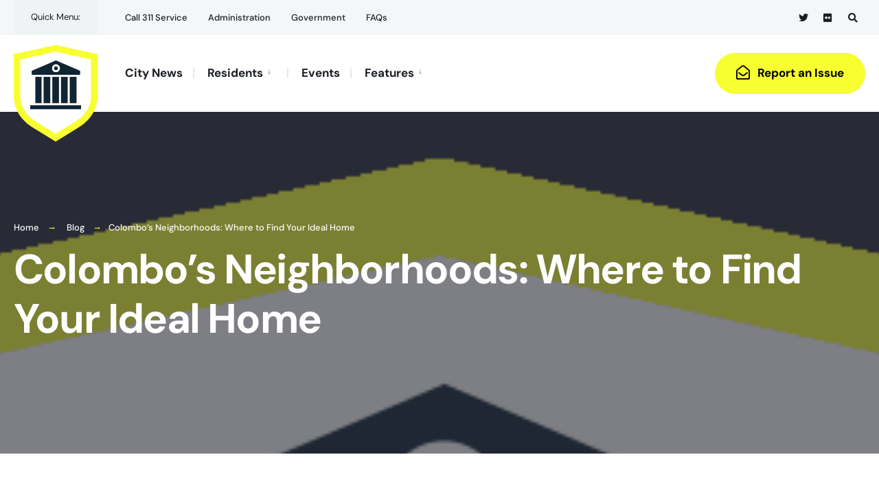

--- FILE ---
content_type: text/html; charset=UTF-8
request_url: https://fansnextdoor.com/colombos-neighborhoods-where-to-find-your-ideal-home/
body_size: 16463
content:
<!DOCTYPE html>
<html lang="en-US">
<head><meta charset="UTF-8">

<!-- Set the viewport width to device width for mobile -->
<meta name="viewport" content="width=device-width, initial-scale=1" />

<link rel="pingback" href="https://fansnextdoor.com/xmlrpc.php" />

<meta name='robots' content='index, follow, max-image-preview:large, max-snippet:-1, max-video-preview:-1' />

	<!-- This site is optimized with the Yoast SEO plugin v25.6 - https://yoast.com/wordpress/plugins/seo/ -->
	<title>Colombo&#039;s Neighborhoods: Where to Find Your Ideal Home</title>
	<meta name="description" content="Are you searching for your desire home in Colombo, Sri Lanka? Whether you remain in the marketplace for a house or an apartment or condo, for sale or for" />
	<link rel="canonical" href="https://fansnextdoor.com/colombos-neighborhoods-where-to-find-your-ideal-home/" />
	<meta property="og:locale" content="en_US" />
	<meta property="og:type" content="article" />
	<meta property="og:title" content="Colombo&#039;s Neighborhoods: Where to Find Your Ideal Home" />
	<meta property="og:description" content="Are you searching for your desire home in Colombo, Sri Lanka? Whether you remain in the marketplace for a house or an apartment or condo, for sale or for" />
	<meta property="og:url" content="https://fansnextdoor.com/colombos-neighborhoods-where-to-find-your-ideal-home/" />
	<meta property="og:site_name" content="FansNextDoor" />
	<meta property="article:published_time" content="2023-10-21T20:47:37+00:00" />
	<meta property="og:image" content="https://fansnextdoor.com/wp-content/uploads/2022/04/pexels-daria-shevtsova-1070945.jpg" />
	<meta property="og:image:width" content="1920" />
	<meta property="og:image:height" content="1277" />
	<meta property="og:image:type" content="image/jpeg" />
	<meta name="author" content="fansnextdoor" />
	<meta name="twitter:card" content="summary_large_image" />
	<meta name="twitter:creator" content="@fansnextdoor" />
	<meta name="twitter:site" content="@fansnextdoor" />
	<meta name="twitter:label1" content="Written by" />
	<meta name="twitter:data1" content="fansnextdoor" />
	<meta name="twitter:label2" content="Est. reading time" />
	<meta name="twitter:data2" content="3 minutes" />
	<script type="application/ld+json" class="yoast-schema-graph">{"@context":"https://schema.org","@graph":[{"@type":["Article","BlogPosting"],"@id":"https://fansnextdoor.com/colombos-neighborhoods-where-to-find-your-ideal-home/#article","isPartOf":{"@id":"https://fansnextdoor.com/colombos-neighborhoods-where-to-find-your-ideal-home/"},"author":{"name":"fansnextdoor","@id":"https://fansnextdoor.com/#/schema/person/69f2ae7e1a961a8596532e916a889599"},"headline":"Colombo&#8217;s Neighborhoods: Where to Find Your Ideal Home","datePublished":"2023-10-21T20:47:37+00:00","mainEntityOfPage":{"@id":"https://fansnextdoor.com/colombos-neighborhoods-where-to-find-your-ideal-home/"},"wordCount":641,"commentCount":0,"publisher":{"@id":"https://fansnextdoor.com/#organization"},"articleSection":["Blog"],"inLanguage":"en-US","potentialAction":[{"@type":"CommentAction","name":"Comment","target":["https://fansnextdoor.com/colombos-neighborhoods-where-to-find-your-ideal-home/#respond"]}]},{"@type":"WebPage","@id":"https://fansnextdoor.com/colombos-neighborhoods-where-to-find-your-ideal-home/","url":"https://fansnextdoor.com/colombos-neighborhoods-where-to-find-your-ideal-home/","name":"Colombo's Neighborhoods: Where to Find Your Ideal Home","isPartOf":{"@id":"https://fansnextdoor.com/#website"},"datePublished":"2023-10-21T20:47:37+00:00","description":"Are you searching for your desire home in Colombo, Sri Lanka? Whether you remain in the marketplace for a house or an apartment or condo, for sale or for","breadcrumb":{"@id":"https://fansnextdoor.com/colombos-neighborhoods-where-to-find-your-ideal-home/#breadcrumb"},"inLanguage":"en-US","potentialAction":[{"@type":"ReadAction","target":["https://fansnextdoor.com/colombos-neighborhoods-where-to-find-your-ideal-home/"]}]},{"@type":"BreadcrumbList","@id":"https://fansnextdoor.com/colombos-neighborhoods-where-to-find-your-ideal-home/#breadcrumb","itemListElement":[{"@type":"ListItem","position":1,"name":"Home","item":"https://fansnextdoor.com/"},{"@type":"ListItem","position":2,"name":"News","item":"https://fansnextdoor.com/news/"},{"@type":"ListItem","position":3,"name":"Colombo&#8217;s Neighborhoods: Where to Find Your Ideal Home"}]},{"@type":"WebSite","@id":"https://fansnextdoor.com/#website","url":"https://fansnextdoor.com/","name":"FansNextDoor","description":"","publisher":{"@id":"https://fansnextdoor.com/#organization"},"potentialAction":[{"@type":"SearchAction","target":{"@type":"EntryPoint","urlTemplate":"https://fansnextdoor.com/?s={search_term_string}"},"query-input":{"@type":"PropertyValueSpecification","valueRequired":true,"valueName":"search_term_string"}}],"inLanguage":"en-US"},{"@type":"Organization","@id":"https://fansnextdoor.com/#organization","name":"FansNextDoor","url":"https://fansnextdoor.com/","logo":{"@type":"ImageObject","inLanguage":"en-US","@id":"https://fansnextdoor.com/#/schema/logo/image/","url":"https://fansnextdoor.com/wp-content/uploads/2023/09/fansnextdoor-logo.png","contentUrl":"https://fansnextdoor.com/wp-content/uploads/2023/09/fansnextdoor-logo.png","width":238,"height":42,"caption":"FansNextDoor"},"image":{"@id":"https://fansnextdoor.com/#/schema/logo/image/"},"sameAs":["https://x.com/fansnextdoor"]},{"@type":"Person","@id":"https://fansnextdoor.com/#/schema/person/69f2ae7e1a961a8596532e916a889599","name":"fansnextdoor","image":{"@type":"ImageObject","inLanguage":"en-US","@id":"https://fansnextdoor.com/#/schema/person/image/","url":"https://secure.gravatar.com/avatar/896d20b789d5a65c2f7e681cade585a2?s=96&d=mm&r=g","contentUrl":"https://secure.gravatar.com/avatar/896d20b789d5a65c2f7e681cade585a2?s=96&d=mm&r=g","caption":"fansnextdoor"}}]}</script>
	<!-- / Yoast SEO plugin. -->


<link rel='dns-prefetch' href='//fonts.googleapis.com' />


<link rel='stylesheet' id='wp-block-library-css' href='https://fansnextdoor.com/wp-includes/css/dist/block-library/style.min.css?ver=6.6.4' type='text/css' media='all' />
<style id='classic-theme-styles-inline-css' type='text/css'>
/*! This file is auto-generated */
.wp-block-button__link{color:#fff;background-color:#32373c;border-radius:9999px;box-shadow:none;text-decoration:none;padding:calc(.667em + 2px) calc(1.333em + 2px);font-size:1.125em}.wp-block-file__button{background:#32373c;color:#fff;text-decoration:none}
</style>
<style id='global-styles-inline-css' type='text/css'>
:root{--wp--preset--aspect-ratio--square: 1;--wp--preset--aspect-ratio--4-3: 4/3;--wp--preset--aspect-ratio--3-4: 3/4;--wp--preset--aspect-ratio--3-2: 3/2;--wp--preset--aspect-ratio--2-3: 2/3;--wp--preset--aspect-ratio--16-9: 16/9;--wp--preset--aspect-ratio--9-16: 9/16;--wp--preset--color--black: #000000;--wp--preset--color--cyan-bluish-gray: #abb8c3;--wp--preset--color--white: #ffffff;--wp--preset--color--pale-pink: #f78da7;--wp--preset--color--vivid-red: #cf2e2e;--wp--preset--color--luminous-vivid-orange: #ff6900;--wp--preset--color--luminous-vivid-amber: #fcb900;--wp--preset--color--light-green-cyan: #7bdcb5;--wp--preset--color--vivid-green-cyan: #00d084;--wp--preset--color--pale-cyan-blue: #8ed1fc;--wp--preset--color--vivid-cyan-blue: #0693e3;--wp--preset--color--vivid-purple: #9b51e0;--wp--preset--gradient--vivid-cyan-blue-to-vivid-purple: linear-gradient(135deg,rgba(6,147,227,1) 0%,rgb(155,81,224) 100%);--wp--preset--gradient--light-green-cyan-to-vivid-green-cyan: linear-gradient(135deg,rgb(122,220,180) 0%,rgb(0,208,130) 100%);--wp--preset--gradient--luminous-vivid-amber-to-luminous-vivid-orange: linear-gradient(135deg,rgba(252,185,0,1) 0%,rgba(255,105,0,1) 100%);--wp--preset--gradient--luminous-vivid-orange-to-vivid-red: linear-gradient(135deg,rgba(255,105,0,1) 0%,rgb(207,46,46) 100%);--wp--preset--gradient--very-light-gray-to-cyan-bluish-gray: linear-gradient(135deg,rgb(238,238,238) 0%,rgb(169,184,195) 100%);--wp--preset--gradient--cool-to-warm-spectrum: linear-gradient(135deg,rgb(74,234,220) 0%,rgb(151,120,209) 20%,rgb(207,42,186) 40%,rgb(238,44,130) 60%,rgb(251,105,98) 80%,rgb(254,248,76) 100%);--wp--preset--gradient--blush-light-purple: linear-gradient(135deg,rgb(255,206,236) 0%,rgb(152,150,240) 100%);--wp--preset--gradient--blush-bordeaux: linear-gradient(135deg,rgb(254,205,165) 0%,rgb(254,45,45) 50%,rgb(107,0,62) 100%);--wp--preset--gradient--luminous-dusk: linear-gradient(135deg,rgb(255,203,112) 0%,rgb(199,81,192) 50%,rgb(65,88,208) 100%);--wp--preset--gradient--pale-ocean: linear-gradient(135deg,rgb(255,245,203) 0%,rgb(182,227,212) 50%,rgb(51,167,181) 100%);--wp--preset--gradient--electric-grass: linear-gradient(135deg,rgb(202,248,128) 0%,rgb(113,206,126) 100%);--wp--preset--gradient--midnight: linear-gradient(135deg,rgb(2,3,129) 0%,rgb(40,116,252) 100%);--wp--preset--font-size--small: 13px;--wp--preset--font-size--medium: 20px;--wp--preset--font-size--large: 36px;--wp--preset--font-size--x-large: 42px;--wp--preset--spacing--20: 0.44rem;--wp--preset--spacing--30: 0.67rem;--wp--preset--spacing--40: 1rem;--wp--preset--spacing--50: 1.5rem;--wp--preset--spacing--60: 2.25rem;--wp--preset--spacing--70: 3.38rem;--wp--preset--spacing--80: 5.06rem;--wp--preset--shadow--natural: 6px 6px 9px rgba(0, 0, 0, 0.2);--wp--preset--shadow--deep: 12px 12px 50px rgba(0, 0, 0, 0.4);--wp--preset--shadow--sharp: 6px 6px 0px rgba(0, 0, 0, 0.2);--wp--preset--shadow--outlined: 6px 6px 0px -3px rgba(255, 255, 255, 1), 6px 6px rgba(0, 0, 0, 1);--wp--preset--shadow--crisp: 6px 6px 0px rgba(0, 0, 0, 1);}:where(.is-layout-flex){gap: 0.5em;}:where(.is-layout-grid){gap: 0.5em;}body .is-layout-flex{display: flex;}.is-layout-flex{flex-wrap: wrap;align-items: center;}.is-layout-flex > :is(*, div){margin: 0;}body .is-layout-grid{display: grid;}.is-layout-grid > :is(*, div){margin: 0;}:where(.wp-block-columns.is-layout-flex){gap: 2em;}:where(.wp-block-columns.is-layout-grid){gap: 2em;}:where(.wp-block-post-template.is-layout-flex){gap: 1.25em;}:where(.wp-block-post-template.is-layout-grid){gap: 1.25em;}.has-black-color{color: var(--wp--preset--color--black) !important;}.has-cyan-bluish-gray-color{color: var(--wp--preset--color--cyan-bluish-gray) !important;}.has-white-color{color: var(--wp--preset--color--white) !important;}.has-pale-pink-color{color: var(--wp--preset--color--pale-pink) !important;}.has-vivid-red-color{color: var(--wp--preset--color--vivid-red) !important;}.has-luminous-vivid-orange-color{color: var(--wp--preset--color--luminous-vivid-orange) !important;}.has-luminous-vivid-amber-color{color: var(--wp--preset--color--luminous-vivid-amber) !important;}.has-light-green-cyan-color{color: var(--wp--preset--color--light-green-cyan) !important;}.has-vivid-green-cyan-color{color: var(--wp--preset--color--vivid-green-cyan) !important;}.has-pale-cyan-blue-color{color: var(--wp--preset--color--pale-cyan-blue) !important;}.has-vivid-cyan-blue-color{color: var(--wp--preset--color--vivid-cyan-blue) !important;}.has-vivid-purple-color{color: var(--wp--preset--color--vivid-purple) !important;}.has-black-background-color{background-color: var(--wp--preset--color--black) !important;}.has-cyan-bluish-gray-background-color{background-color: var(--wp--preset--color--cyan-bluish-gray) !important;}.has-white-background-color{background-color: var(--wp--preset--color--white) !important;}.has-pale-pink-background-color{background-color: var(--wp--preset--color--pale-pink) !important;}.has-vivid-red-background-color{background-color: var(--wp--preset--color--vivid-red) !important;}.has-luminous-vivid-orange-background-color{background-color: var(--wp--preset--color--luminous-vivid-orange) !important;}.has-luminous-vivid-amber-background-color{background-color: var(--wp--preset--color--luminous-vivid-amber) !important;}.has-light-green-cyan-background-color{background-color: var(--wp--preset--color--light-green-cyan) !important;}.has-vivid-green-cyan-background-color{background-color: var(--wp--preset--color--vivid-green-cyan) !important;}.has-pale-cyan-blue-background-color{background-color: var(--wp--preset--color--pale-cyan-blue) !important;}.has-vivid-cyan-blue-background-color{background-color: var(--wp--preset--color--vivid-cyan-blue) !important;}.has-vivid-purple-background-color{background-color: var(--wp--preset--color--vivid-purple) !important;}.has-black-border-color{border-color: var(--wp--preset--color--black) !important;}.has-cyan-bluish-gray-border-color{border-color: var(--wp--preset--color--cyan-bluish-gray) !important;}.has-white-border-color{border-color: var(--wp--preset--color--white) !important;}.has-pale-pink-border-color{border-color: var(--wp--preset--color--pale-pink) !important;}.has-vivid-red-border-color{border-color: var(--wp--preset--color--vivid-red) !important;}.has-luminous-vivid-orange-border-color{border-color: var(--wp--preset--color--luminous-vivid-orange) !important;}.has-luminous-vivid-amber-border-color{border-color: var(--wp--preset--color--luminous-vivid-amber) !important;}.has-light-green-cyan-border-color{border-color: var(--wp--preset--color--light-green-cyan) !important;}.has-vivid-green-cyan-border-color{border-color: var(--wp--preset--color--vivid-green-cyan) !important;}.has-pale-cyan-blue-border-color{border-color: var(--wp--preset--color--pale-cyan-blue) !important;}.has-vivid-cyan-blue-border-color{border-color: var(--wp--preset--color--vivid-cyan-blue) !important;}.has-vivid-purple-border-color{border-color: var(--wp--preset--color--vivid-purple) !important;}.has-vivid-cyan-blue-to-vivid-purple-gradient-background{background: var(--wp--preset--gradient--vivid-cyan-blue-to-vivid-purple) !important;}.has-light-green-cyan-to-vivid-green-cyan-gradient-background{background: var(--wp--preset--gradient--light-green-cyan-to-vivid-green-cyan) !important;}.has-luminous-vivid-amber-to-luminous-vivid-orange-gradient-background{background: var(--wp--preset--gradient--luminous-vivid-amber-to-luminous-vivid-orange) !important;}.has-luminous-vivid-orange-to-vivid-red-gradient-background{background: var(--wp--preset--gradient--luminous-vivid-orange-to-vivid-red) !important;}.has-very-light-gray-to-cyan-bluish-gray-gradient-background{background: var(--wp--preset--gradient--very-light-gray-to-cyan-bluish-gray) !important;}.has-cool-to-warm-spectrum-gradient-background{background: var(--wp--preset--gradient--cool-to-warm-spectrum) !important;}.has-blush-light-purple-gradient-background{background: var(--wp--preset--gradient--blush-light-purple) !important;}.has-blush-bordeaux-gradient-background{background: var(--wp--preset--gradient--blush-bordeaux) !important;}.has-luminous-dusk-gradient-background{background: var(--wp--preset--gradient--luminous-dusk) !important;}.has-pale-ocean-gradient-background{background: var(--wp--preset--gradient--pale-ocean) !important;}.has-electric-grass-gradient-background{background: var(--wp--preset--gradient--electric-grass) !important;}.has-midnight-gradient-background{background: var(--wp--preset--gradient--midnight) !important;}.has-small-font-size{font-size: var(--wp--preset--font-size--small) !important;}.has-medium-font-size{font-size: var(--wp--preset--font-size--medium) !important;}.has-large-font-size{font-size: var(--wp--preset--font-size--large) !important;}.has-x-large-font-size{font-size: var(--wp--preset--font-size--x-large) !important;}
:where(.wp-block-post-template.is-layout-flex){gap: 1.25em;}:where(.wp-block-post-template.is-layout-grid){gap: 1.25em;}
:where(.wp-block-columns.is-layout-flex){gap: 2em;}:where(.wp-block-columns.is-layout-grid){gap: 2em;}
:root :where(.wp-block-pullquote){font-size: 1.5em;line-height: 1.6;}
</style>
<link rel='stylesheet' id='dashicons-css' href='https://fansnextdoor.com/wp-includes/css/dashicons.min.css?ver=6.6.4' type='text/css' media='all' />
<link rel='stylesheet' id='admin-bar-css' href='https://fansnextdoor.com/wp-includes/css/admin-bar.min.css?ver=6.6.4' type='text/css' media='all' />
<style id='admin-bar-inline-css' type='text/css'>

    /* Hide CanvasJS credits for P404 charts specifically */
    #p404RedirectChart .canvasjs-chart-credit {
        display: none !important;
    }
    
    #p404RedirectChart canvas {
        border-radius: 6px;
    }

    .p404-redirect-adminbar-weekly-title {
        font-weight: bold;
        font-size: 14px;
        color: #fff;
        margin-bottom: 6px;
    }

    #wpadminbar #wp-admin-bar-p404_free_top_button .ab-icon:before {
        content: "\f103";
        color: #dc3545;
        top: 3px;
    }
    
    #wp-admin-bar-p404_free_top_button .ab-item {
        min-width: 80px !important;
        padding: 0px !important;
    }
    
    /* Ensure proper positioning and z-index for P404 dropdown */
    .p404-redirect-adminbar-dropdown-wrap { 
        min-width: 0; 
        padding: 0;
        position: static !important;
    }
    
    #wpadminbar #wp-admin-bar-p404_free_top_button_dropdown {
        position: static !important;
    }
    
    #wpadminbar #wp-admin-bar-p404_free_top_button_dropdown .ab-item {
        padding: 0 !important;
        margin: 0 !important;
    }
    
    .p404-redirect-dropdown-container {
        min-width: 340px;
        padding: 18px 18px 12px 18px;
        background: #23282d !important;
        color: #fff;
        border-radius: 12px;
        box-shadow: 0 8px 32px rgba(0,0,0,0.25);
        margin-top: 10px;
        position: relative !important;
        z-index: 999999 !important;
        display: block !important;
        border: 1px solid #444;
    }
    
    /* Ensure P404 dropdown appears on hover */
    #wpadminbar #wp-admin-bar-p404_free_top_button .p404-redirect-dropdown-container { 
        display: none !important;
    }
    
    #wpadminbar #wp-admin-bar-p404_free_top_button:hover .p404-redirect-dropdown-container { 
        display: block !important;
    }
    
    #wpadminbar #wp-admin-bar-p404_free_top_button:hover #wp-admin-bar-p404_free_top_button_dropdown .p404-redirect-dropdown-container {
        display: block !important;
    }
    
    .p404-redirect-card {
        background: #2c3338;
        border-radius: 8px;
        padding: 18px 18px 12px 18px;
        box-shadow: 0 2px 8px rgba(0,0,0,0.07);
        display: flex;
        flex-direction: column;
        align-items: flex-start;
        border: 1px solid #444;
    }
    
    .p404-redirect-btn {
        display: inline-block;
        background: #dc3545;
        color: #fff !important;
        font-weight: bold;
        padding: 5px 22px;
        border-radius: 8px;
        text-decoration: none;
        font-size: 17px;
        transition: background 0.2s, box-shadow 0.2s;
        margin-top: 8px;
        box-shadow: 0 2px 8px rgba(220,53,69,0.15);
        text-align: center;
        line-height: 1.6;
    }
    
    .p404-redirect-btn:hover {
        background: #c82333;
        color: #fff !important;
        box-shadow: 0 4px 16px rgba(220,53,69,0.25);
    }
    
    /* Prevent conflicts with other admin bar dropdowns */
    #wpadminbar .ab-top-menu > li:hover > .ab-item,
    #wpadminbar .ab-top-menu > li.hover > .ab-item {
        z-index: auto;
    }
    
    #wpadminbar #wp-admin-bar-p404_free_top_button:hover > .ab-item {
        z-index: 999998 !important;
    }
    
</style>
<link rel='stylesheet' id='contact-form-7-css' href='https://fansnextdoor.com/wp-content/plugins/contact-form-7/includes/css/styles.css?ver=6.0.6' type='text/css' media='all' />
<link rel='stylesheet' id='events-manager-css' href='https://fansnextdoor.com/wp-content/plugins/events-manager/includes/css/events-manager.min.css?ver=7.2.3.1' type='text/css' media='all' />
<style id='events-manager-inline-css' type='text/css'>
body .em { --font-family : inherit; --font-weight : inherit; --font-size : 1em; --line-height : inherit; }
</style>
<link rel='stylesheet' id='townly-style-css' href='https://fansnextdoor.com/wp-content/themes/townly/style.css?ver=6.6.4' type='text/css' media='all' />
<link rel='stylesheet' id='townly-addons-css' href='https://fansnextdoor.com/wp-content/themes/townly/styles/townly-addons.css?ver=6.6.4' type='text/css' media='all' />
<link rel='stylesheet' id='fontawesome-css' href='https://fansnextdoor.com/wp-content/themes/townly/styles/fontawesome.css?ver=6.6.4' type='text/css' media='all' />
<link rel='stylesheet' id='townly-mobile-css' href='https://fansnextdoor.com/wp-content/themes/townly/style-mobile.css?ver=6.6.4' type='text/css' media='all' />
<link rel='stylesheet' id='elementor-icons-css' href='https://fansnextdoor.com/wp-content/plugins/elementor/assets/lib/eicons/css/elementor-icons.min.css?ver=5.23.0' type='text/css' media='all' />
<link rel='stylesheet' id='elementor-frontend-css' href='https://fansnextdoor.com/wp-content/plugins/elementor/assets/css/frontend-lite.min.css?ver=3.16.3' type='text/css' media='all' />
<link rel='stylesheet' id='swiper-css' href='https://fansnextdoor.com/wp-content/plugins/elementor/assets/lib/swiper/v8/css/swiper.min.css?ver=8.4.5' type='text/css' media='all' />
<link rel='stylesheet' id='elementor-post-17-css' href='https://fansnextdoor.com/wp-content/uploads/elementor/css/post-17.css?ver=1744963410' type='text/css' media='all' />
<link rel='stylesheet' id='elementor-pro-css' href='https://fansnextdoor.com/wp-content/plugins/elementor-pro/assets/css/frontend-lite.min.css?ver=3.12.2' type='text/css' media='all' />
<link rel='stylesheet' id='elementor-global-css' href='https://fansnextdoor.com/wp-content/uploads/elementor/css/global.css?ver=1744963411' type='text/css' media='all' />
<link rel='stylesheet' id='wp-featherlight-css' href='https://fansnextdoor.com/wp-content/plugins/wp-featherlight/css/wp-featherlight.min.css?ver=1.3.4' type='text/css' media='all' />
<link rel="preload" as="style" href="https://fonts.googleapis.com/css?family=DM%20Sans:100,200,300,400,500,600,700,800,900,100italic,200italic,300italic,400italic,500italic,600italic,700italic,800italic,900italic&#038;display=swap&#038;ver=1696048331" /><script src="/cdn-cgi/scripts/7d0fa10a/cloudflare-static/rocket-loader.min.js" data-cf-settings="e677fd62912a4340bac36b6d-|49"></script><style type="text/css">@font-face {font-family:DM Sans;font-style:normal;font-weight:100;src:url(/cf-fonts/s/dm-sans/5.0.18/latin/100/normal.woff2);unicode-range:U+0000-00FF,U+0131,U+0152-0153,U+02BB-02BC,U+02C6,U+02DA,U+02DC,U+0304,U+0308,U+0329,U+2000-206F,U+2074,U+20AC,U+2122,U+2191,U+2193,U+2212,U+2215,U+FEFF,U+FFFD;font-display:swap;}@font-face {font-family:DM Sans;font-style:normal;font-weight:100;src:url(/cf-fonts/s/dm-sans/5.0.18/latin-ext/100/normal.woff2);unicode-range:U+0100-02AF,U+0304,U+0308,U+0329,U+1E00-1E9F,U+1EF2-1EFF,U+2020,U+20A0-20AB,U+20AD-20CF,U+2113,U+2C60-2C7F,U+A720-A7FF;font-display:swap;}@font-face {font-family:DM Sans;font-style:normal;font-weight:200;src:url(/cf-fonts/s/dm-sans/5.0.18/latin/200/normal.woff2);unicode-range:U+0000-00FF,U+0131,U+0152-0153,U+02BB-02BC,U+02C6,U+02DA,U+02DC,U+0304,U+0308,U+0329,U+2000-206F,U+2074,U+20AC,U+2122,U+2191,U+2193,U+2212,U+2215,U+FEFF,U+FFFD;font-display:swap;}@font-face {font-family:DM Sans;font-style:normal;font-weight:200;src:url(/cf-fonts/s/dm-sans/5.0.18/latin-ext/200/normal.woff2);unicode-range:U+0100-02AF,U+0304,U+0308,U+0329,U+1E00-1E9F,U+1EF2-1EFF,U+2020,U+20A0-20AB,U+20AD-20CF,U+2113,U+2C60-2C7F,U+A720-A7FF;font-display:swap;}@font-face {font-family:DM Sans;font-style:normal;font-weight:300;src:url(/cf-fonts/s/dm-sans/5.0.18/latin-ext/300/normal.woff2);unicode-range:U+0100-02AF,U+0304,U+0308,U+0329,U+1E00-1E9F,U+1EF2-1EFF,U+2020,U+20A0-20AB,U+20AD-20CF,U+2113,U+2C60-2C7F,U+A720-A7FF;font-display:swap;}@font-face {font-family:DM Sans;font-style:normal;font-weight:300;src:url(/cf-fonts/s/dm-sans/5.0.18/latin/300/normal.woff2);unicode-range:U+0000-00FF,U+0131,U+0152-0153,U+02BB-02BC,U+02C6,U+02DA,U+02DC,U+0304,U+0308,U+0329,U+2000-206F,U+2074,U+20AC,U+2122,U+2191,U+2193,U+2212,U+2215,U+FEFF,U+FFFD;font-display:swap;}@font-face {font-family:DM Sans;font-style:normal;font-weight:400;src:url(/cf-fonts/s/dm-sans/5.0.18/latin-ext/400/normal.woff2);unicode-range:U+0100-02AF,U+0304,U+0308,U+0329,U+1E00-1E9F,U+1EF2-1EFF,U+2020,U+20A0-20AB,U+20AD-20CF,U+2113,U+2C60-2C7F,U+A720-A7FF;font-display:swap;}@font-face {font-family:DM Sans;font-style:normal;font-weight:400;src:url(/cf-fonts/s/dm-sans/5.0.18/latin/400/normal.woff2);unicode-range:U+0000-00FF,U+0131,U+0152-0153,U+02BB-02BC,U+02C6,U+02DA,U+02DC,U+0304,U+0308,U+0329,U+2000-206F,U+2074,U+20AC,U+2122,U+2191,U+2193,U+2212,U+2215,U+FEFF,U+FFFD;font-display:swap;}@font-face {font-family:DM Sans;font-style:normal;font-weight:500;src:url(/cf-fonts/s/dm-sans/5.0.18/latin-ext/500/normal.woff2);unicode-range:U+0100-02AF,U+0304,U+0308,U+0329,U+1E00-1E9F,U+1EF2-1EFF,U+2020,U+20A0-20AB,U+20AD-20CF,U+2113,U+2C60-2C7F,U+A720-A7FF;font-display:swap;}@font-face {font-family:DM Sans;font-style:normal;font-weight:500;src:url(/cf-fonts/s/dm-sans/5.0.18/latin/500/normal.woff2);unicode-range:U+0000-00FF,U+0131,U+0152-0153,U+02BB-02BC,U+02C6,U+02DA,U+02DC,U+0304,U+0308,U+0329,U+2000-206F,U+2074,U+20AC,U+2122,U+2191,U+2193,U+2212,U+2215,U+FEFF,U+FFFD;font-display:swap;}@font-face {font-family:DM Sans;font-style:normal;font-weight:600;src:url(/cf-fonts/s/dm-sans/5.0.18/latin-ext/600/normal.woff2);unicode-range:U+0100-02AF,U+0304,U+0308,U+0329,U+1E00-1E9F,U+1EF2-1EFF,U+2020,U+20A0-20AB,U+20AD-20CF,U+2113,U+2C60-2C7F,U+A720-A7FF;font-display:swap;}@font-face {font-family:DM Sans;font-style:normal;font-weight:600;src:url(/cf-fonts/s/dm-sans/5.0.18/latin/600/normal.woff2);unicode-range:U+0000-00FF,U+0131,U+0152-0153,U+02BB-02BC,U+02C6,U+02DA,U+02DC,U+0304,U+0308,U+0329,U+2000-206F,U+2074,U+20AC,U+2122,U+2191,U+2193,U+2212,U+2215,U+FEFF,U+FFFD;font-display:swap;}@font-face {font-family:DM Sans;font-style:normal;font-weight:700;src:url(/cf-fonts/s/dm-sans/5.0.18/latin/700/normal.woff2);unicode-range:U+0000-00FF,U+0131,U+0152-0153,U+02BB-02BC,U+02C6,U+02DA,U+02DC,U+0304,U+0308,U+0329,U+2000-206F,U+2074,U+20AC,U+2122,U+2191,U+2193,U+2212,U+2215,U+FEFF,U+FFFD;font-display:swap;}@font-face {font-family:DM Sans;font-style:normal;font-weight:700;src:url(/cf-fonts/s/dm-sans/5.0.18/latin-ext/700/normal.woff2);unicode-range:U+0100-02AF,U+0304,U+0308,U+0329,U+1E00-1E9F,U+1EF2-1EFF,U+2020,U+20A0-20AB,U+20AD-20CF,U+2113,U+2C60-2C7F,U+A720-A7FF;font-display:swap;}@font-face {font-family:DM Sans;font-style:normal;font-weight:800;src:url(/cf-fonts/s/dm-sans/5.0.18/latin/800/normal.woff2);unicode-range:U+0000-00FF,U+0131,U+0152-0153,U+02BB-02BC,U+02C6,U+02DA,U+02DC,U+0304,U+0308,U+0329,U+2000-206F,U+2074,U+20AC,U+2122,U+2191,U+2193,U+2212,U+2215,U+FEFF,U+FFFD;font-display:swap;}@font-face {font-family:DM Sans;font-style:normal;font-weight:800;src:url(/cf-fonts/s/dm-sans/5.0.18/latin-ext/800/normal.woff2);unicode-range:U+0100-02AF,U+0304,U+0308,U+0329,U+1E00-1E9F,U+1EF2-1EFF,U+2020,U+20A0-20AB,U+20AD-20CF,U+2113,U+2C60-2C7F,U+A720-A7FF;font-display:swap;}@font-face {font-family:DM Sans;font-style:normal;font-weight:900;src:url(/cf-fonts/s/dm-sans/5.0.18/latin/900/normal.woff2);unicode-range:U+0000-00FF,U+0131,U+0152-0153,U+02BB-02BC,U+02C6,U+02DA,U+02DC,U+0304,U+0308,U+0329,U+2000-206F,U+2074,U+20AC,U+2122,U+2191,U+2193,U+2212,U+2215,U+FEFF,U+FFFD;font-display:swap;}@font-face {font-family:DM Sans;font-style:normal;font-weight:900;src:url(/cf-fonts/s/dm-sans/5.0.18/latin-ext/900/normal.woff2);unicode-range:U+0100-02AF,U+0304,U+0308,U+0329,U+1E00-1E9F,U+1EF2-1EFF,U+2020,U+20A0-20AB,U+20AD-20CF,U+2113,U+2C60-2C7F,U+A720-A7FF;font-display:swap;}@font-face {font-family:DM Sans;font-style:italic;font-weight:100;src:url(/cf-fonts/s/dm-sans/5.0.18/latin-ext/100/italic.woff2);unicode-range:U+0100-02AF,U+0304,U+0308,U+0329,U+1E00-1E9F,U+1EF2-1EFF,U+2020,U+20A0-20AB,U+20AD-20CF,U+2113,U+2C60-2C7F,U+A720-A7FF;font-display:swap;}@font-face {font-family:DM Sans;font-style:italic;font-weight:100;src:url(/cf-fonts/s/dm-sans/5.0.18/latin/100/italic.woff2);unicode-range:U+0000-00FF,U+0131,U+0152-0153,U+02BB-02BC,U+02C6,U+02DA,U+02DC,U+0304,U+0308,U+0329,U+2000-206F,U+2074,U+20AC,U+2122,U+2191,U+2193,U+2212,U+2215,U+FEFF,U+FFFD;font-display:swap;}@font-face {font-family:DM Sans;font-style:italic;font-weight:200;src:url(/cf-fonts/s/dm-sans/5.0.18/latin/200/italic.woff2);unicode-range:U+0000-00FF,U+0131,U+0152-0153,U+02BB-02BC,U+02C6,U+02DA,U+02DC,U+0304,U+0308,U+0329,U+2000-206F,U+2074,U+20AC,U+2122,U+2191,U+2193,U+2212,U+2215,U+FEFF,U+FFFD;font-display:swap;}@font-face {font-family:DM Sans;font-style:italic;font-weight:200;src:url(/cf-fonts/s/dm-sans/5.0.18/latin-ext/200/italic.woff2);unicode-range:U+0100-02AF,U+0304,U+0308,U+0329,U+1E00-1E9F,U+1EF2-1EFF,U+2020,U+20A0-20AB,U+20AD-20CF,U+2113,U+2C60-2C7F,U+A720-A7FF;font-display:swap;}@font-face {font-family:DM Sans;font-style:italic;font-weight:300;src:url(/cf-fonts/s/dm-sans/5.0.18/latin/300/italic.woff2);unicode-range:U+0000-00FF,U+0131,U+0152-0153,U+02BB-02BC,U+02C6,U+02DA,U+02DC,U+0304,U+0308,U+0329,U+2000-206F,U+2074,U+20AC,U+2122,U+2191,U+2193,U+2212,U+2215,U+FEFF,U+FFFD;font-display:swap;}@font-face {font-family:DM Sans;font-style:italic;font-weight:300;src:url(/cf-fonts/s/dm-sans/5.0.18/latin-ext/300/italic.woff2);unicode-range:U+0100-02AF,U+0304,U+0308,U+0329,U+1E00-1E9F,U+1EF2-1EFF,U+2020,U+20A0-20AB,U+20AD-20CF,U+2113,U+2C60-2C7F,U+A720-A7FF;font-display:swap;}@font-face {font-family:DM Sans;font-style:italic;font-weight:400;src:url(/cf-fonts/s/dm-sans/5.0.18/latin-ext/400/italic.woff2);unicode-range:U+0100-02AF,U+0304,U+0308,U+0329,U+1E00-1E9F,U+1EF2-1EFF,U+2020,U+20A0-20AB,U+20AD-20CF,U+2113,U+2C60-2C7F,U+A720-A7FF;font-display:swap;}@font-face {font-family:DM Sans;font-style:italic;font-weight:400;src:url(/cf-fonts/s/dm-sans/5.0.18/latin/400/italic.woff2);unicode-range:U+0000-00FF,U+0131,U+0152-0153,U+02BB-02BC,U+02C6,U+02DA,U+02DC,U+0304,U+0308,U+0329,U+2000-206F,U+2074,U+20AC,U+2122,U+2191,U+2193,U+2212,U+2215,U+FEFF,U+FFFD;font-display:swap;}@font-face {font-family:DM Sans;font-style:italic;font-weight:500;src:url(/cf-fonts/s/dm-sans/5.0.18/latin/500/italic.woff2);unicode-range:U+0000-00FF,U+0131,U+0152-0153,U+02BB-02BC,U+02C6,U+02DA,U+02DC,U+0304,U+0308,U+0329,U+2000-206F,U+2074,U+20AC,U+2122,U+2191,U+2193,U+2212,U+2215,U+FEFF,U+FFFD;font-display:swap;}@font-face {font-family:DM Sans;font-style:italic;font-weight:500;src:url(/cf-fonts/s/dm-sans/5.0.18/latin-ext/500/italic.woff2);unicode-range:U+0100-02AF,U+0304,U+0308,U+0329,U+1E00-1E9F,U+1EF2-1EFF,U+2020,U+20A0-20AB,U+20AD-20CF,U+2113,U+2C60-2C7F,U+A720-A7FF;font-display:swap;}@font-face {font-family:DM Sans;font-style:italic;font-weight:600;src:url(/cf-fonts/s/dm-sans/5.0.18/latin-ext/600/italic.woff2);unicode-range:U+0100-02AF,U+0304,U+0308,U+0329,U+1E00-1E9F,U+1EF2-1EFF,U+2020,U+20A0-20AB,U+20AD-20CF,U+2113,U+2C60-2C7F,U+A720-A7FF;font-display:swap;}@font-face {font-family:DM Sans;font-style:italic;font-weight:600;src:url(/cf-fonts/s/dm-sans/5.0.18/latin/600/italic.woff2);unicode-range:U+0000-00FF,U+0131,U+0152-0153,U+02BB-02BC,U+02C6,U+02DA,U+02DC,U+0304,U+0308,U+0329,U+2000-206F,U+2074,U+20AC,U+2122,U+2191,U+2193,U+2212,U+2215,U+FEFF,U+FFFD;font-display:swap;}@font-face {font-family:DM Sans;font-style:italic;font-weight:700;src:url(/cf-fonts/s/dm-sans/5.0.18/latin/700/italic.woff2);unicode-range:U+0000-00FF,U+0131,U+0152-0153,U+02BB-02BC,U+02C6,U+02DA,U+02DC,U+0304,U+0308,U+0329,U+2000-206F,U+2074,U+20AC,U+2122,U+2191,U+2193,U+2212,U+2215,U+FEFF,U+FFFD;font-display:swap;}@font-face {font-family:DM Sans;font-style:italic;font-weight:700;src:url(/cf-fonts/s/dm-sans/5.0.18/latin-ext/700/italic.woff2);unicode-range:U+0100-02AF,U+0304,U+0308,U+0329,U+1E00-1E9F,U+1EF2-1EFF,U+2020,U+20A0-20AB,U+20AD-20CF,U+2113,U+2C60-2C7F,U+A720-A7FF;font-display:swap;}@font-face {font-family:DM Sans;font-style:italic;font-weight:800;src:url(/cf-fonts/s/dm-sans/5.0.18/latin-ext/800/italic.woff2);unicode-range:U+0100-02AF,U+0304,U+0308,U+0329,U+1E00-1E9F,U+1EF2-1EFF,U+2020,U+20A0-20AB,U+20AD-20CF,U+2113,U+2C60-2C7F,U+A720-A7FF;font-display:swap;}@font-face {font-family:DM Sans;font-style:italic;font-weight:800;src:url(/cf-fonts/s/dm-sans/5.0.18/latin/800/italic.woff2);unicode-range:U+0000-00FF,U+0131,U+0152-0153,U+02BB-02BC,U+02C6,U+02DA,U+02DC,U+0304,U+0308,U+0329,U+2000-206F,U+2074,U+20AC,U+2122,U+2191,U+2193,U+2212,U+2215,U+FEFF,U+FFFD;font-display:swap;}@font-face {font-family:DM Sans;font-style:italic;font-weight:900;src:url(/cf-fonts/s/dm-sans/5.0.18/latin-ext/900/italic.woff2);unicode-range:U+0100-02AF,U+0304,U+0308,U+0329,U+1E00-1E9F,U+1EF2-1EFF,U+2020,U+20A0-20AB,U+20AD-20CF,U+2113,U+2C60-2C7F,U+A720-A7FF;font-display:swap;}@font-face {font-family:DM Sans;font-style:italic;font-weight:900;src:url(/cf-fonts/s/dm-sans/5.0.18/latin/900/italic.woff2);unicode-range:U+0000-00FF,U+0131,U+0152-0153,U+02BB-02BC,U+02C6,U+02DA,U+02DC,U+0304,U+0308,U+0329,U+2000-206F,U+2074,U+20AC,U+2122,U+2191,U+2193,U+2212,U+2215,U+FEFF,U+FFFD;font-display:swap;}</style><noscript><link rel="stylesheet" href="https://fonts.googleapis.com/css?family=DM%20Sans:100,200,300,400,500,600,700,800,900,100italic,200italic,300italic,400italic,500italic,600italic,700italic,800italic,900italic&#038;display=swap&#038;ver=1696048331" /></noscript><link rel='stylesheet' id='google-fonts-1-css' href='https://fonts.googleapis.com/css?family=Roboto%3A100%2C100italic%2C200%2C200italic%2C300%2C300italic%2C400%2C400italic%2C500%2C500italic%2C600%2C600italic%2C700%2C700italic%2C800%2C800italic%2C900%2C900italic%7CRoboto+Slab%3A100%2C100italic%2C200%2C200italic%2C300%2C300italic%2C400%2C400italic%2C500%2C500italic%2C600%2C600italic%2C700%2C700italic%2C800%2C800italic%2C900%2C900italic&#038;display=swap&#038;ver=6.6.4' type='text/css' media='all' />
<script type="e677fd62912a4340bac36b6d-text/javascript" src="https://fansnextdoor.com/wp-includes/js/jquery/jquery.min.js?ver=3.7.1" id="jquery-core-js"></script>
<script type="e677fd62912a4340bac36b6d-text/javascript" src="https://fansnextdoor.com/wp-includes/js/jquery/jquery-migrate.min.js?ver=3.4.1" id="jquery-migrate-js"></script>
<script type="e677fd62912a4340bac36b6d-text/javascript" src="https://fansnextdoor.com/wp-includes/js/jquery/ui/core.min.js?ver=1.13.3" id="jquery-ui-core-js"></script>
<script type="e677fd62912a4340bac36b6d-text/javascript" src="https://fansnextdoor.com/wp-includes/js/jquery/ui/mouse.min.js?ver=1.13.3" id="jquery-ui-mouse-js"></script>
<script type="e677fd62912a4340bac36b6d-text/javascript" src="https://fansnextdoor.com/wp-includes/js/jquery/ui/sortable.min.js?ver=1.13.3" id="jquery-ui-sortable-js"></script>
<script type="e677fd62912a4340bac36b6d-text/javascript" src="https://fansnextdoor.com/wp-includes/js/jquery/ui/datepicker.min.js?ver=1.13.3" id="jquery-ui-datepicker-js"></script>
<script type="e677fd62912a4340bac36b6d-text/javascript" id="jquery-ui-datepicker-js-after">
/* <![CDATA[ */
jQuery(function(jQuery){jQuery.datepicker.setDefaults({"closeText":"Close","currentText":"Today","monthNames":["January","February","March","April","May","June","July","August","September","October","November","December"],"monthNamesShort":["Jan","Feb","Mar","Apr","May","Jun","Jul","Aug","Sep","Oct","Nov","Dec"],"nextText":"Next","prevText":"Previous","dayNames":["Sunday","Monday","Tuesday","Wednesday","Thursday","Friday","Saturday"],"dayNamesShort":["Sun","Mon","Tue","Wed","Thu","Fri","Sat"],"dayNamesMin":["S","M","T","W","T","F","S"],"dateFormat":"d MM yy","firstDay":1,"isRTL":false});});
/* ]]> */
</script>
<script type="e677fd62912a4340bac36b6d-text/javascript" src="https://fansnextdoor.com/wp-includes/js/jquery/ui/resizable.min.js?ver=1.13.3" id="jquery-ui-resizable-js"></script>
<script type="e677fd62912a4340bac36b6d-text/javascript" src="https://fansnextdoor.com/wp-includes/js/jquery/ui/draggable.min.js?ver=1.13.3" id="jquery-ui-draggable-js"></script>
<script type="e677fd62912a4340bac36b6d-text/javascript" src="https://fansnextdoor.com/wp-includes/js/jquery/ui/controlgroup.min.js?ver=1.13.3" id="jquery-ui-controlgroup-js"></script>
<script type="e677fd62912a4340bac36b6d-text/javascript" src="https://fansnextdoor.com/wp-includes/js/jquery/ui/checkboxradio.min.js?ver=1.13.3" id="jquery-ui-checkboxradio-js"></script>
<script type="e677fd62912a4340bac36b6d-text/javascript" src="https://fansnextdoor.com/wp-includes/js/jquery/ui/button.min.js?ver=1.13.3" id="jquery-ui-button-js"></script>
<script type="e677fd62912a4340bac36b6d-text/javascript" src="https://fansnextdoor.com/wp-includes/js/jquery/ui/dialog.min.js?ver=1.13.3" id="jquery-ui-dialog-js"></script>
<script type="e677fd62912a4340bac36b6d-text/javascript" id="events-manager-js-extra">
/* <![CDATA[ */
var EM = {"ajaxurl":"https:\/\/fansnextdoor.com\/wp-admin\/admin-ajax.php","locationajaxurl":"https:\/\/fansnextdoor.com\/wp-admin\/admin-ajax.php?action=locations_search","firstDay":"1","locale":"en","dateFormat":"yy-mm-dd","ui_css":"https:\/\/fansnextdoor.com\/wp-content\/plugins\/events-manager\/includes\/css\/jquery-ui\/build.min.css","show24hours":"","is_ssl":"1","autocomplete_limit":"10","calendar":{"breakpoints":{"small":560,"medium":908,"large":false},"month_format":"M Y"},"phone":"","datepicker":{"format":"d\/m\/Y"},"search":{"breakpoints":{"small":650,"medium":850,"full":false}},"url":"https:\/\/fansnextdoor.com\/wp-content\/plugins\/events-manager","assets":{"input.em-uploader":{"js":{"em-uploader":{"url":"https:\/\/fansnextdoor.com\/wp-content\/plugins\/events-manager\/includes\/js\/em-uploader.js?v=7.2.3.1","event":"em_uploader_ready"}}},".em-event-editor":{"js":{"event-editor":{"url":"https:\/\/fansnextdoor.com\/wp-content\/plugins\/events-manager\/includes\/js\/events-manager-event-editor.js?v=7.2.3.1","event":"em_event_editor_ready"}},"css":{"event-editor":"https:\/\/fansnextdoor.com\/wp-content\/plugins\/events-manager\/includes\/css\/events-manager-event-editor.min.css?v=7.2.3.1"}},".em-recurrence-sets, .em-timezone":{"js":{"luxon":{"url":"luxon\/luxon.js?v=7.2.3.1","event":"em_luxon_ready"}}},".em-booking-form, #em-booking-form, .em-booking-recurring, .em-event-booking-form":{"js":{"em-bookings":{"url":"https:\/\/fansnextdoor.com\/wp-content\/plugins\/events-manager\/includes\/js\/bookingsform.js?v=7.2.3.1","event":"em_booking_form_js_loaded"}}},"#em-opt-archetypes":{"js":{"archetypes":"https:\/\/fansnextdoor.com\/wp-content\/plugins\/events-manager\/includes\/js\/admin-archetype-editor.js?v=7.2.3.1","archetypes_ms":"https:\/\/fansnextdoor.com\/wp-content\/plugins\/events-manager\/includes\/js\/admin-archetypes.js?v=7.2.3.1","qs":"qs\/qs.js?v=7.2.3.1"}}},"cached":"1","bookingInProgress":"Please wait while the booking is being submitted.","tickets_save":"Save Ticket","bookingajaxurl":"https:\/\/fansnextdoor.com\/wp-admin\/admin-ajax.php","bookings_export_save":"Export Bookings","bookings_settings_save":"Save Settings","booking_delete":"Are you sure you want to delete?","booking_offset":"30","bookings":{"submit_button":{"text":{"default":"Submit Booking","free":"Submit Booking","payment":"Submit Booking","processing":"Processing ..."}},"update_listener":""},"bb_full":"Sold Out","bb_book":"Book Now","bb_booking":"Booking...","bb_booked":"Booking Submitted","bb_error":"Booking Error. Try again?","bb_cancel":"Cancel","bb_canceling":"Canceling...","bb_cancelled":"Cancelled","bb_cancel_error":"Cancellation Error. Try again?","txt_search":"Search","txt_searching":"Searching...","txt_loading":"Loading..."};
/* ]]> */
</script>
<script type="e677fd62912a4340bac36b6d-text/javascript" src="https://fansnextdoor.com/wp-content/plugins/events-manager/includes/js/events-manager.js?ver=7.2.3.1" id="events-manager-js"></script>
<meta name="generator" content="Redux 4.5.10" /><meta name="generator" content="Elementor 3.16.3; features: e_dom_optimization, e_optimized_assets_loading, e_optimized_css_loading, additional_custom_breakpoints; settings: css_print_method-external, google_font-enabled, font_display-swap">
<meta name="google-site-verification" content="LFWkTbUaG9nxmvCbAfBCpDUr4SryScxHwl5WerZsxYk" />
<link rel="icon" href="https://fansnextdoor.com/wp-content/uploads/2023/09/cropped-favicon-32x32.png" sizes="32x32" />
<link rel="icon" href="https://fansnextdoor.com/wp-content/uploads/2023/09/cropped-favicon-192x192.png" sizes="192x192" />
<link rel="apple-touch-icon" href="https://fansnextdoor.com/wp-content/uploads/2023/09/cropped-favicon-180x180.png" />
<meta name="msapplication-TileImage" content="https://fansnextdoor.com/wp-content/uploads/2023/09/cropped-favicon-270x270.png" />
<style id="themnific_redux-dynamic-css" title="dynamic-css" class="redux-options-output">.site_wrapper{background-color:#f7f7f7;}body,input,button,select,textarea,#wpmem_reg fieldset,#wpmem_login fieldset,fieldset .give-final-total-amount{font-family:"DM Sans";font-weight:400;font-style:normal;color:#232323;font-size:18px;}.wrapper,.postbar{background-color:#fff;}.ghost,.single .give-goal-progress,#comments .navigation a,a.page-numbers,.page-numbers.dots,#menu-widget-menu{background-color:#f3f7fa;}a,.events-table h3 a{color:#1a1e24;}a:hover,.events-table h3 a:hover{color:#505377;}a:active,.events-table h3 a:active{color:#000;}.entry p a:not(.wp-block-button__link):not(.evnt_link),.entry li a:not(.wp-block-button__link):not(.evnt_link){color:#E8816E;}.events-table h3 a:hover{border-color:#E8816E;}.entry p a:hover{background-color:#1a1e24;}.p-border,.sidebar_item,.sidebar_item li,.sidebar_item p,.give-goal-progress,.meta,h3#reply-title,.tagcloud a,.taggs a,.page-numbers,input,textarea,select,table,table th,table td,dl,dt,.nav_item a,.tp_recent_tweets ul li,.page-link a span,.post-pagination>p a,.addtoany_share_save_container{border-color:#e1ebf2;}#sidebar,.post-pagination span{color:#1a1e24;}.widgetable a{color:#2a2c44;}.widgetable a:hover{color:#505377;}.container_head,#header,.header_transparent #header.scrolled{background-color:#fff;}#header h1 a{color:#1a1e24;}.nav>li>a,.bottomnav p{font-family:"DM Sans";font-weight:700;font-style:normal;color:#1a1e24;font-size:17px;}.nav li.current-menu-item>a,#main-nav>li>a:hover{border-color:#f8ff31;}.nav li ul{background-color:#1c2123;}.nav>li>ul:after,.nav > li.mega:hover::after{border-left-color:#1c2123;}body.rtl .nav>li>ul:after,body.rtl .nav > li.mega:hover::after{border-right-color:#1c2123;}.nav ul li>a,.topnav .menu_label,.topnav .social-menu span{font-family:"DM Sans";font-weight:400;font-style:normal;color:#fff;font-size:15px;}#main-nav>li.special>a{background-color:#f8ff31;}#main-nav>li.special>a{color:#000000;}.topnav,#topnav .container{background-color:#f3f7fa;}#topnav p,#topnav a,#topnav span,#topnav a:hover{color:#1a1e24;}#titles{width:122px;}#titles{margin-top:10px;margin-bottom:-50px;}#navigation{padding-top:17px;padding-bottom:10px;}.footer-logo img{width:120px;}#footer,#footer .searchform input.s{background-color:#030233;}#footer p,#footer{color:#ffffff;}#footer a,#footer h2,#footer h3,#footer h4,#footer .meta,#footer .meta a,#footer .searchform input.s{color:#d5d5e2;}#footer a:hover{color:#fff;}#footer li.cat-item,.footer-logo,#copyright,#footer .tagcloud a,#footer .tp_recent_tweets ul li,#footer .p-border,#footer .searchform input.s,#footer input,#footer table,#footer table th,#footer table td{border-color:#2a2a47;}.footop-left,.footop-left::after{background-color:#2a2a47;}.footop{background-color:#f8ff31;}#footop h2,#footop a,#foo-spec{color:#000000;}h1{font-family:"DM Sans";font-weight:700;font-style:normal;color:#000;font-size:24px;}h1.entry-title,h1.archiv,.eleslideinside h2,.eleslideinside h3{font-family:"DM Sans";font-weight:700;font-style:normal;color:#222;font-size:60px;}h2.posttitle{font-family:"DM Sans";font-weight:700;font-style:normal;color:#222;font-size:40px;}h2,.entry h1,.entry h2,.entry h3,.entry h4,.entry h5,.entry h6{font-family:"DM Sans";font-weight:700;font-style:normal;color:#222;font-size:30px;}h3,.format-quote .teaser,#wpmem_reg legend, #wpmem_login legend,.give-goal-progress{font-family:"DM Sans";font-weight:700;font-style:normal;color:#222;font-size:24px;}h4,.comment-author cite,.tptn_posts_widget li::before,.sidebar_item .menu>li>a{font-family:"DM Sans";font-weight:700;font-style:normal;color:#222;font-size:19px;}h5,.tab-post h4,.tptn_title,.submit,.nav-previous a,.post-pagination,.mc4wp-form input,.woocommerce #respond input#submit, .woocommerce a.button,.woocommerce button.button, .woocommerce input.button,.tmnf_events_widget a,.post-nav-text,a.event_button,.give-btn{font-family:"DM Sans";font-weight:700;font-style:normal;color:#000;font-size:16px;}h6,.su-button span,.owl-nav>div,.awesome-weather-wrap{font-family:"DM Sans";font-weight:500;font-style:normal;color:#000;font-size:12px;}.meta,.meta a,.crumb{font-family:"DM Sans";font-weight:500;font-style:normal;color:#2a2c44;font-size:13px;}.dekoline:before,.eleslideinside h2:before,a.mainbutton.inv,#menu-widget-menu>li>a:hover,#menu-widget-menu>.current-menu-item>a{background-color:#202056;}.eleslideinside a.mainbutton.inv,#menu-widget-menu>li>a:hover,#menu-widget-menu>.current-menu-item>a{color:#fff;}a.searchSubmit,.ribbon,.cat_nr,.woocommerce #respond input#submit,.woocommerce a.button,.woocommerce button.button.alt,.woocommerce input.button.alt,.woocommerce a.button.alt,.woocommerce button.button, .woocommerce input.button,#respond #submit,.page-numbers.current,a.mainbutton,#submit,#comments .navigation a,.tagssingle a,input[type=submit],a.comment-reply-link,.item_inn:before,.meta_more a,.owl-nav > div,.page-link>span,.button_div input,button.give-btn-reveal,.give-btn-modal,.give-submit.give-btn,.tmnf_img_box img,.tmnf_single_img .elementor-widget-container{background-color:#f8ff31;}input.button,button.submit,#sidebar ul.menu a:hover,.page-link>span{border-color:#f8ff31;}.main-breadcrumbs span:after{color:#f8ff31;}a.searchSubmit,.ribbon,.ribbon a,.ribbon p,.meta a.ribbon,#footer .ribbon,.cat_nr,.woocommerce #respond input#submit,.woocommerce a.button.alt,.woocommerce input.button.alt,.woocommerce a.button,.woocommerce button.button.alt, .woocommerce button.button, .woocommerce input.button,#comments .reply a,#respond #submit,#footer a.mainbutton,.tmnf_icon,.eleslideinside a.mainbutton,#submit,#comments .navigation a,.tagssingle a,input[type="submit"],a.comment-reply-link,.page-numbers.current,.meta_more a,.owl-next:before,.owl-prev:before,.page-link>span,.button_div input,button.give-btn-reveal,.give-btn-modal,.give-submit.give-btn{color:#000000;}a.searchSubmit:hover,.ribbon:hover,a.mainbutton:hover,.entry a.ribbon:hover,.woocommerce #respond input#submit:hover,.woocommerce a.button.alt:hover,.woocommerce a.button:hover, .woocommerce button.button:hover,.woocommerce input.button.alt:hover,.woocommerce input.button:hover,.meta_more a:hover,.owl-nav>div:hover,button.give-btn-reveal:hover,.give-btn-modal:hover,.give-submit.give-btn:hover,.give-btn.give-default-level,input[type=submit]:hover,#main-nav>li.special>a:hover{background-color:#2a2c44;}input.button:hover,button.submit:hover{border-color:#2a2c44;}#footer a.mainbutton:hover,.ribbon:hover,.ribbon:hover a,.ribbon a:hover,.entry a.ribbon:hover,a.mainbutton:hover,.woocommerce #respond input#submit:hover, .woocommerce a.button:hover, .woocommerce button.button:hover, .woocommerce input.button:hover,.meta_more a:hover,.owl-next:hover:before,.owl-prev:hover:before,button.give-btn-reveal:hover,.give-btn-modal:hover,.give-submit.give-btn:hover,.give-btn.give-default-level,input[type=submit]:hover,#main-nav>li.special>a:hover{color:#fff;}.imgwrap,.post-nav-image,.page-header,.wpm_eleslider .owl-item,.event_item{background-color:#282a35;}.page-header,.page-header a,.page-header h1,.page-header h2,.main-breadcrumbs span,.eleslideinside,.eleslideinside a,.eleslideinside h2,.eleslideinside h3,.event_item,.event_item p,.event_item h2 a{color:#fff;}</style>
</head>

     
<body class="post-template-default single single-post postid-8759 single-format-standard wp-embed-responsive wp-featherlight-captions elementor-default elementor-kit-17">

<div class="site_wrapper tmnf_width_wide tmnf-sidebar-active header_fullwidth">
   
    <div id="header" class="tranz" itemscope itemtype="http://schema.org/WPHeader">

        <a class="screen-reader-text ribbon skip-link" href="#content_start">Skip to content</a>
            
        <div id="topnav" class="topnav tranz" role="navigation" aria-label="Quick Links">

            <div class="container">
                
                                    <p class="menu_label">Quick Menu:</p>
                                
                <div class="header-right">
                
                    <ul id="add-nav" class="nav"><li id="menu-item-8229" class="menu-item menu-item-type-custom menu-item-object-custom menu-item-8229"><a href="tel:3-1-1">Call 311 Service</a></li>
<li id="menu-item-6468" class="menu-item menu-item-type-post_type menu-item-object-page menu-item-6468"><a href="https://fansnextdoor.com/pages/administration/">Administration</a></li>
<li id="menu-item-6494" class="menu-item menu-item-type-post_type menu-item-object-page menu-item-6494"><a href="https://fansnextdoor.com/government/">Government</a></li>
<li id="menu-item-6495" class="menu-item menu-item-type-post_type menu-item-object-page menu-item-6495"><a href="https://fansnextdoor.com/pages/faqs/">FAQs</a></li>
</ul>                    
                    			            <ul class="social-menu tranz">
            
                        
                        
                        <li class="sprite-twitter"><a class="mk-social-twitter-alt" href="https://twitter.com/fansnextdoor/"><i class="fab fa-twitter"></i><span>Twitter</span></a></li>            
                        
                        <li class="sprite-flickr"><a class="mk-social-flickr" title="Flickr" href="https://www.flickr.com/photos/fansnextdoor/"><i class="fab fa-flickr"></i><span>Flickr</span></a></li>            
                        
                        
                        
                        
                        
                        
                        
                        
                        
                        
                        
                        
                        
                        
                        
                        
                        
                        
            <li class="search-item">
            
            	<a class="searchOpen" href="" aria-label="Open Search Window"><i class="fas fa-search"></i><span class="screen-reader-text">Open Search Window</span></a></li>
            
            </ul>                
                </div>

            </div><!-- end .container_head  -->
            
            </div><!-- end #topnav  -->
            
            <div class="clearfix"></div>
    
    	<div class="container_head">
    
            <div class="clearfix"></div>
            
            <div id="titles" class="tranz2">
            
                                        
                <a class="logo logo_image" href="https://fansnextdoor.com/">
                
                    <img class="tranz" src="https://fansnextdoor.com/wp-content/uploads/2022/04/townly-logo-4.png" alt="FansNextDoor"/>
                        
                </a>
                
                            
            </div><!-- end #titles  -->
            
            <div class="header-right for-menu">
                <input type="checkbox" id="showmenu" aria-label="Open Menu">
                <label for="showmenu" class="show-menu ribbon" tabindex="0"><i class="fas fa-bars"></i> <span>Menu</span></label>
               
                <nav id="navigation" class="tranz" itemscope itemtype="http://schema.org/SiteNavigationElement" role="navigation" aria-label="Main Menu"> 
                    
                    <ul id="main-nav" class="nav" role="menubar"><li id="menu-item-6459" class="menu-item menu-item-type-post_type menu-item-object-page current_page_parent menu-item-6459"><a href="https://fansnextdoor.com/news/">City News</a></li>
<li id="menu-item-6460" class="menu-item menu-item-type-post_type menu-item-object-page menu-item-has-children menu-item-6460" aria-haspopup="true" role="menuitem" aria-expanded="false" tabindex="0"><a href="https://fansnextdoor.com/residents/">Residents</a>
<ul class="sub-menu">
	<li id="menu-item-6493" class="menu-item menu-item-type-post_type menu-item-object-page menu-item-6493"><a href="https://fansnextdoor.com/government/">Government</a></li>
	<li id="menu-item-6462" class="menu-item menu-item-type-post_type menu-item-object-page menu-item-6462"><a href="https://fansnextdoor.com/pages/administration/">Administration</a></li>
	<li id="menu-item-6463" class="menu-item menu-item-type-post_type menu-item-object-page menu-item-6463"><a href="https://fansnextdoor.com/pages/departments/culture-recreation/">Culture &#038; Recreation</a></li>
	<li id="menu-item-6461" class="menu-item menu-item-type-post_type menu-item-object-page menu-item-6461"><a href="https://fansnextdoor.com/pages/departments/business/">Business</a></li>
</ul>
</li>
<li id="menu-item-6466" class="menu-item menu-item-type-post_type menu-item-object-page menu-item-6466"><a href="https://fansnextdoor.com/events-2/">Events</a></li>
<li id="menu-item-6331" class="mega menu-item menu-item-type-custom menu-item-object-custom menu-item-has-children menu-item-6331" aria-haspopup="true" role="menuitem" aria-expanded="false" tabindex="0"><a href="#">Features</a>
<ul class="sub-menu">
	<li id="menu-item-6333" class="menu-item menu-item-type-custom menu-item-object-custom menu-item-has-children menu-item-6333" aria-haspopup="true" role="menuitem" aria-expanded="false" tabindex="0"><a href="#">Pages</a>
	<ul class="sub-menu">
		<li id="menu-item-6492" class="menu-item menu-item-type-post_type menu-item-object-page menu-item-6492"><a href="https://fansnextdoor.com/pages/about-us/">About Us</a></li>
		<li id="menu-item-6800" class="menu-item menu-item-type-post_type menu-item-object-page menu-item-6800"><a href="https://fansnextdoor.com/pages/administration/">Administration</a></li>
		<li id="menu-item-6491" class="menu-item menu-item-type-post_type menu-item-object-page menu-item-6491"><a href="https://fansnextdoor.com/pages/departments/">Departments</a></li>
		<li id="menu-item-6488" class="menu-item menu-item-type-post_type menu-item-object-page menu-item-6488"><a href="https://fansnextdoor.com/pages/faqs/">FAQs</a></li>
		<li id="menu-item-8121" class="menu-item menu-item-type-post_type menu-item-object-page menu-item-8121"><a href="https://fansnextdoor.com/government/">Government</a></li>
	</ul>
</li>
	<li id="menu-item-7857" class="menu-item menu-item-type-custom menu-item-object-custom menu-item-has-children menu-item-7857" aria-haspopup="true" role="menuitem" aria-expanded="false" tabindex="0"><a href="#">Pages II</a>
	<ul class="sub-menu">
		<li id="menu-item-6483" class="menu-item menu-item-type-post_type menu-item-object-page menu-item-6483"><a href="https://fansnextdoor.com/pages/about-the-city/">History</a></li>
		<li id="menu-item-6335" class="menu-item menu-item-type-custom menu-item-object-custom menu-item-6335"><a href="http://themestate.com/demo/townly/404/">Error 404</a></li>
		<li id="menu-item-6478" class="menu-item menu-item-type-post_type menu-item-object-page menu-item-6478"><a href="https://fansnextdoor.com/events-2/">Events</a></li>
		<li id="menu-item-6876" class="menu-item menu-item-type-post_type menu-item-object-page menu-item-6876"><a href="https://fansnextdoor.com/pages/town-gallery/">Town Gallery</a></li>
		<li id="menu-item-6480" class="menu-item menu-item-type-post_type menu-item-object-page menu-item-6480"><a href="https://fansnextdoor.com/pages/contact/">Contact</a></li>
	</ul>
</li>
	<li id="menu-item-6332" class="menu-item menu-item-type-custom menu-item-object-custom menu-item-has-children menu-item-6332" aria-haspopup="true" role="menuitem" aria-expanded="false" tabindex="0"><a href="#">Post Layouts</a>
	<ul class="sub-menu">
		<li id="menu-item-6475" class="menu-item menu-item-type-post_type menu-item-object-post menu-item-6475"><a href="https://fansnextdoor.com/it-is-very-curious-to-watch-this/">Right Sidebar</a></li>
		<li id="menu-item-6470" class="menu-item menu-item-type-post_type menu-item-object-post menu-item-6470"><a href="https://fansnextdoor.com/the-tin-woodman-gave-a-sigh-of-satisfaction-and-lowered-his-axe/">Left Sidebar</a></li>
		<li id="menu-item-6476" class="menu-item menu-item-type-post_type menu-item-object-post menu-item-6476"><a href="https://fansnextdoor.com/i-was-overjoyed-to-see-the-high-trees-that-denoted-the-object-of-my-search/">Without Sidebar</a></li>
		<li id="menu-item-6477" class="menu-item menu-item-type-post_type menu-item-object-post menu-item-6477"><a href="https://fansnextdoor.com/evening-fog-milford-sound-new-zealand/">Video Post</a></li>
		<li id="menu-item-6474" class="menu-item menu-item-type-post_type menu-item-object-post menu-item-6474"><a href="https://fansnextdoor.com/gallery-post-down-the-hill-i-saw-a-bevy-of-hussars-ride-under-the-railway-bridge/">Gallery Post</a></li>
	</ul>
</li>
	<li id="menu-item-6334" class="menu-item menu-item-type-custom menu-item-object-custom menu-item-has-children menu-item-6334" aria-haspopup="true" role="menuitem" aria-expanded="false" tabindex="0"><a href="#">Other</a>
	<ul class="sub-menu">
		<li id="menu-item-6472" class="menu-item menu-item-type-post_type menu-item-object-post menu-item-6472"><a href="https://fansnextdoor.com/testing-pagination/">Testing A Pagination</a></li>
		<li id="menu-item-6471" class="menu-item menu-item-type-post_type menu-item-object-post menu-item-6471"><a href="https://fansnextdoor.com/the-tin-woodman-gave-a-sigh-of-satisfaction-and-lowered-his-axe/">Audio Post</a></li>
		<li id="menu-item-6473" class="menu-item menu-item-type-post_type menu-item-object-post menu-item-6473"><a href="https://fansnextdoor.com/he-runs-towards-the-maybury-hill-embeds/">Embeds</a></li>
		<li id="menu-item-6453" class="menu-item menu-item-type-post_type menu-item-object-page menu-item-6453"><a href="https://fansnextdoor.com/pages/contact/">Contact</a></li>
	</ul>
</li>
</ul>
</li>
<li id="menu-item-8467" class="special menu-item menu-item-type-post_type menu-item-object-page menu-item-8467"><a href="https://fansnextdoor.com/pages/report-issue/"><i class="far fa-envelope-open"></i> Report an Issue</a></li>
</ul>                
                </nav>
            
            </div><!-- end .header-right  -->
            
            <div class="clearfix"></div>
        
        </div><!-- end .container  -->
    
    </div><!-- end #header  -->


<div class="wrapper p-border">
  
    
      
<div itemscope itemtype="http://schema.org/NewsArticle">
<meta itemscope itemprop="mainEntityOfPage" itemType="https://schema.org/WebPage" itemid="https://fansnextdoor.com/colombos-neighborhoods-where-to-find-your-ideal-home/"/>

<div class="page-header">

                
                <img class="page-header-img" src="https://fansnextdoor.com/wp-content/uploads/2022/04/townly-logo-4.png" alt="Colombo&#8217;s Neighborhoods: Where to Find Your Ideal Home"/>
                
            
    <div class="container">

    	<div class="main-breadcrumbs">
        
        	<span class="crumb"><a href="https://fansnextdoor.com/">Home</a></span>
	 <span class="crumb"><a href="https://fansnextdoor.com/blog/" rel="category tag">Blog</a></span><span class="crumb">Colombo&#8217;s Neighborhoods: Where to Find Your Ideal Home</span>            
        </div>

        <h1 class="entry-title"><span>Colombo&#8217;s Neighborhoods: Where to Find Your Ideal Home</span></h1>
    
    </div>
        
</div>

<div id="core" class="container_alt container_vis post-8759 post type-post status-publish format-standard hentry category-blog">
   
    <div class="postbar">
    
    	<div id="content_start" class="tmnf_anchor"></div>

        <div id="content" class="eightcol first">
            
            <div class="item normal tranz  post-8759 post type-post status-publish format-standard hentry category-blog">
    
    <div class="item_inn tranz p-border">
            
            
		<p class="meta meta_full tmnf_hide">
			<span class="post-date">21 October 2023<span class="divider">•</span></span>
			<span class="categs"><a href="https://fansnextdoor.com/blog/" rel="category tag">Blog</a><span class="divider">•</span></span>
			<span class="author"><a href="https://fansnextdoor.com/author/fansnextdoor/" title="Posts by fansnextdoor" rel="author">fansnextdoor</a></span>		</p>
	                             
        <div class="entry">
              
            
<p>Are you searching for your desire home in Colombo, Sri Lanka? Whether you remain in the marketplace for a house or an apartment or condo, for sale or for rent, Colombo supplies a diverse series of options that can cater to your specific needs. In this detailed guide, we&#8217;ll discover the lively property market in Colombo, including homes and homes for sale and lease. Whether you&#8217;re a novice purchaser, a seasoned investor, or a person seeking to lease, this guide has obtained you covered.<br/><br/>Houses offer for sale:<br/><br/>If you remain in the marketplace to acquire a house in Colombo, you remain in for a treat. The city boasts a selection of real estate choices, ranging from conventional homes to contemporary vacation homes and everything in between. Right here are some vital aspects to think about when looking for residences available in Colombo:<br/><br/>Place, Area, Location: Colombo is a city of varied communities, each with its distinct personality. Whether you choose the bustling town hall, the serene suburbs, or seaside locations, there&#8217;s a place that suits your way of life.<br/><br/>Budget plan: Determine your spending plan, and you&#8217;ll locate residences in various price arrays. Colombo offers alternatives for both newbie purchasers and deluxe home hunters.<br/><br/>Features and Facilities: Think about the facilities you prefer. Some houses come with swimming pools, gardens, and protection features that can make your life a lot more comfortable.<br/><br/>Homes offer for sale:<br/><br/>If you choose the comfort of apartment or condo living, Colombo has a large option of apartment or condos available. Apartment living offers a low-maintenance lifestyle with lots of contemporary facilities. Here&#8217;s what to take into consideration when looking for houses available for sale in Colombo:<br/><br/>Sort of Apartment or condo: Colombo uses a variety of apartment or condo types, from studios to penthouses. Pick the one that matches your requirements and preferences.<br/><br/>Facilities: Several apartment building in Colombo featured health clubs, swimming pools, and 24-hour security, offering a safe and secure and comfortable living atmosphere.<br/><br/>Resale Value: Think about the prospective resale value of the house. A well-located, well-kept unit can be a wonderful financial investment.<br/><br/>Houses for Lease and Apartments for Rent:<br/><br/>If you&#8217;re not all set to dedicate to buying, you can still enjoy the vibrant way of life of Colombo by renting a house or apartment. This option offers adaptability and permits you to explore different areas of the city prior to making a long-lasting dedication. Key factors to consider for rentals consist of:<br/><br/>Rental Terms: Recognize the terms of the lease, including the duration and any kind of extra expenses such as maintenance fees or utilities.<br/><br/>Area and Commute: Ensure the rental property is conveniently located, decreasing your day-to-day commute and supplying very easy access to facilities.<br/><br/>Budget plan: Establish a clear allocate rental fee to prevent any economic pressure.<br/><br/>Colombo Real Estate Market Trends:<br/><br/>The real estate market in Colombo has seen consistent growth in recent years. Elements such as raised foreign investment, city growth projects, and a rising middle class have actually added to this growth. Nonetheless, like any kind of property market, it experiences variations, so staying upgraded on market fads is crucial.<br/><br/>Colombo, with its mix of modernity and practice, is a fascinating city to live in. Whether you&#8217;re seeking a home or an apartment or condo, to buy or lease, the options are plentiful. By thinking about variables like location, spending plan, and your way of living preferences, you can locate the ideal residential property that fits your needs in the heart of Colombo. Make certain to stay educated about the realty market patterns in the area to make an educated decision.  <a href="https://lankafort.com/">House for Sale in colombo</a>  or suitable rental home could be waiting on you in Colombo!</p>
            
            <div class="clearfix"></div>
            
        </div><!-- end .entry -->
        
        <div class="clearfix"></div>
        
            <div class="post-pagination"></div><div class="postinfo p-border">    

<div id="post-nav" class="p-border">
            <div class="post-previous tranz p-border">
            <a class="post-nav-image" href="https://fansnextdoor.com/how-to-find-a-reliable-china-supplier-for-quality-replacement-hydraulic-pump-parts/"><span class="arrow"><i class="fa fa-chevron-left"></i>
</span></a>
            <a class="post-nav-text" href="https://fansnextdoor.com/how-to-find-a-reliable-china-supplier-for-quality-replacement-hydraulic-pump-parts/"><span>Previous:</span><br/> How to find a reliable China supplier for quality replacement hydraulic pump parts?</a>
        </div>
            <div class="post-next tranz p-border">
            <a class="post-nav-image" href="https://fansnextdoor.com/conquer-the-laser-maze-escape-room/"><span class="arrow"><i class="fa fa-chevron-right"></i>
</span></a>
            <a class="post-nav-text" href="https://fansnextdoor.com/conquer-the-laser-maze-escape-room/"><span>Next:</span><br/> Conquer the Laser Maze Escape Room</a>
        </div>
    </div><div class="clearfix"></div>            
</div>

<div class="clearfix"></div>
 			
            

                        



<div id="comments" class="p-border">



	<div id="respond" class="comment-respond">
		<h3 id="reply-title" class="comment-reply-title">Leave a Reply <small><a rel="nofollow" id="cancel-comment-reply-link" href="/colombos-neighborhoods-where-to-find-your-ideal-home/#respond" style="display:none;">Cancel reply</a></small></h3><p class="must-log-in">You must be <a href="https://fansnextdoor.com/wp-login.php?redirect_to=https%3A%2F%2Ffansnextdoor.com%2Fcolombos-neighborhoods-where-to-find-your-ideal-home%2F">logged in</a> to post a comment.</p>	</div><!-- #respond -->
	
</div><!-- #comments -->
        
	</div><!-- end .item_inn -->
      
</div>               
        </div><!-- end #content -->
    
        	<div id="sidebar"  class="fourcol woocommerce p-border">
    
    	        
            <div class="widgetable p-border">
    
                <div class="sidebar_item"><div class="menu-widget-menu-container"><ul id="menu-widget-menu" class="menu"><li id="menu-item-6481" class="menu-item menu-item-type-post_type menu-item-object-page menu-item-6481"><a href="https://fansnextdoor.com/events-2/">Events</a></li>
<li id="menu-item-8470" class="menu-item menu-item-type-post_type menu-item-object-page menu-item-8470"><a href="https://fansnextdoor.com/pages/report-issue/">Report an Issue</a></li>
<li id="menu-item-6455" class="menu-item menu-item-type-post_type menu-item-object-page menu-item-6455"><a href="https://fansnextdoor.com/visitors/">Visitors</a></li>
<li id="menu-item-6456" class="menu-item menu-item-type-post_type menu-item-object-page menu-item-6456"><a href="https://fansnextdoor.com/residents/">Residents</a></li>
<li id="menu-item-6457" class="menu-item menu-item-type-post_type menu-item-object-page menu-item-6457"><a href="https://fansnextdoor.com/pages/departments/business/">Business</a></li>
<li id="menu-item-6454" class="menu-item menu-item-type-post_type menu-item-object-page menu-item-6454"><a href="https://fansnextdoor.com/pages/contact/">Contact</a></li>
<li id="menu-item-6703" class="menu-item menu-item-type-post_type menu-item-object-page menu-item-6703"><a href="https://fansnextdoor.com/pages/faqs/">Frequently Asked Questions</a></li>
<li id="menu-item-6458" class="menu-item menu-item-type-post_type menu-item-object-page current_page_parent menu-item-6458"><a href="https://fansnextdoor.com/news/">Announcements</a></li>
</ul></div></div><div class="sidebar_item"><img width="300" height="510" src="https://fansnextdoor.com/wp-content/uploads/2022/04/r-coffee.jpg" class="image wp-image-6579 img_full attachment-full size-full" alt="" style="max-width: 100%; height: auto;" decoding="async" fetchpriority="high" srcset="https://fansnextdoor.com/wp-content/uploads/2022/04/r-coffee.jpg 300w, https://fansnextdoor.com/wp-content/uploads/2022/04/r-coffee-176x300.jpg 176w" sizes="(max-width: 300px) 100vw, 300px" /></div><div class="sidebar_item">		
				
        	        
				<h2 class="widget dekoline"><span><a href="">Recent News</a></span></h2>
			
                        
			            <ul class="featured gradient-light">
							<li>
					<div class="tab-post p-border">

	        
    <h4><a href="https://fansnextdoor.com/%e9%80%89%e6%8b%a9%e5%90%88%e9%80%82wpc%e9%97%a8%e6%a1%86%e7%9a%84%e5%85%b3%e9%94%ae%e5%9b%a0%e7%b4%a0/">选择合适WPC门框的关键因素</a></h4>
    
	   
		<p class="meta tmnf_hide">
			<span class="post-date">17 January 2026</span>
		</p>
	
</div>				</li>
							<li>
					<div class="tab-post p-border">

	        
    <h4><a href="https://fansnextdoor.com/%e5%be%9e%e8%a1%8c%e9%8a%b7%e5%88%b0%e9%81%8b%e7%87%9f%e7%9a%84%e5%85%a8%e6%96%b9%e4%bd%8d%e6%94%af%e6%8c%81/">從行銷到運營的全方位支持</a></h4>
    
	   
		<p class="meta tmnf_hide">
			<span class="post-date">16 January 2026</span>
		</p>
	
</div>				</li>
							<li>
					<div class="tab-post p-border">

	        
    <h4><a href="https://fansnextdoor.com/%e5%a6%82%e4%bd%95%e5%9c%a8%e7%86%8a%e8%b2%93%e9%ab%94%e8%82%b2%e8%b3%ba%e5%8f%96%e8%bf%94%e6%b0%b4/">如何在熊貓體育賺取返水</a></h4>
    
	   
		<p class="meta tmnf_hide">
			<span class="post-date">16 January 2026</span>
		</p>
	
</div>				</li>
							<li>
					<div class="tab-post p-border">

	        
    <h4><a href="https://fansnextdoor.com/%e6%a8%93%e5%a1%94%e8%a1%9d%e5%88%ba%e6%9c%aa%e4%be%86%e7%9a%84%e7%99%bc%e5%b1%95%e8%b6%a8%e5%8b%a2/">樓塔衝刺未來的發展趨勢</a></h4>
    
	   
		<p class="meta tmnf_hide">
			<span class="post-date">16 January 2026</span>
		</p>
	
</div>				</li>
							<li>
					<div class="tab-post p-border">

	        
    <h4><a href="https://fansnextdoor.com/%e5%a5%a2%e8%8f%af%e9%9b%bb%e5%ad%90%e8%80%81%e8%99%8e%e6%a9%9f%ef%bc%9a%e9%ab%98rtp%e6%a9%9f%e5%8f%b0%e9%81%b8%e6%93%87/">奢華電子老虎機：高RTP機台選擇</a></h4>
    
	   
		<p class="meta tmnf_hide">
			<span class="post-date">16 January 2026</span>
		</p>
	
</div>				</li>
							<li>
					<div class="tab-post p-border">

	        
    <h4><a href="https://fansnextdoor.com/%e5%9c%a8%e9%a6%99%e6%b8%af%e9%ab%94%e9%a9%97%e9%a0%82%e5%b0%96%e7%9a%84-ipoker-%e8%b3%bd%e4%ba%8b/">在香港體驗頂尖的 iPoker 賽事</a></h4>
    
	   
		<p class="meta tmnf_hide">
			<span class="post-date">15 January 2026</span>
		</p>
	
</div>				</li>
						</ul>
			<div class="clearfix"></div>
		
		</div>            
            </div>
            
		        
    </div><!-- #sidebar -->    
    </div><!-- end .postbar -->
    
</div> 

        
        
</div><!-- end NewsArticle -->
   
<div class="clearfix"></div>

    <div id="footer">
        
        <div class="container_alt container_vis"> 
        
			
        
		    
            <div class="foocol first"> 
            
            	<div class="footer-logo">
    
					                                     
                            <a class="logo" href="https://fansnextdoor.com/">
                            
                                <img class="tranz" src="https://fansnextdoor.com/wp-content/uploads/2022/04/townly-logo-4.png" alt="FansNextDoor"/>
                                    
                            </a>
                            
                                            
                </div><div class="clearfix"></div> 
            
                <h2 class="widget dekoline dekoline_small">Riverside City Hall</h2>			<div class="textwidget"><p>8353 Sierra Avenue • Riverside, CA 87 535<br />
Phone: (907) 350-7400 • Monday – Thursday, 8:00 am – 6:00 pm</p>
</div>
		                
            </div>
        
        		
		    
            <div class="foocol secondary"> 
            
                
		
		<h2 class="widget dekoline dekoline_small">Recent News</h2>
		<ul>
											<li>
					<a href="https://fansnextdoor.com/%e9%80%89%e6%8b%a9%e5%90%88%e9%80%82wpc%e9%97%a8%e6%a1%86%e7%9a%84%e5%85%b3%e9%94%ae%e5%9b%a0%e7%b4%a0/">选择合适WPC门框的关键因素</a>
									</li>
											<li>
					<a href="https://fansnextdoor.com/%e5%be%9e%e8%a1%8c%e9%8a%b7%e5%88%b0%e9%81%8b%e7%87%9f%e7%9a%84%e5%85%a8%e6%96%b9%e4%bd%8d%e6%94%af%e6%8c%81/">從行銷到運營的全方位支持</a>
									</li>
											<li>
					<a href="https://fansnextdoor.com/%e5%a6%82%e4%bd%95%e5%9c%a8%e7%86%8a%e8%b2%93%e9%ab%94%e8%82%b2%e8%b3%ba%e5%8f%96%e8%bf%94%e6%b0%b4/">如何在熊貓體育賺取返水</a>
									</li>
					</ul>

		                
            </div>
        
                
        
                
            <div class="foocol third">
            
                <h2 class="widget dekoline dekoline_small">Quick Links</h2>			<div class="textwidget"><ul>
<li><a href="http://dannci.wpmasters.org/citygov/request-a-311-service/">Request a 311 Service</a></li>
<li><a href="http://themestate.com/demo/townly/pages/administration/">Administration</a></li>
<li><a href="http://themestate.com/demo/townly/government/">Government</a></li>
</ul>
</div>
		                
            </div>
        
                
        
                    
        </div> 
        
        <div class="clearfix"></div> 
        
            <div id="footop" class="footop populated">
            
                <div class="container_vis">

                    <h2 class="footer_text">A vibrant city nestled against the Mountains.															</h2>   

                    <div class="footop-left">

                    			            <ul class="social-menu tranz">
            
                        
                        
                        <li class="sprite-twitter"><a class="mk-social-twitter-alt" href="https://twitter.com/fansnextdoor/"><i class="fab fa-twitter"></i><span>Twitter</span></a></li>            
                        
                        <li class="sprite-flickr"><a class="mk-social-flickr" title="Flickr" href="https://www.flickr.com/photos/fansnextdoor/"><i class="fab fa-flickr"></i><span>Flickr</span></a></li>            
                        
                        
                        
                        
                        
                        
                        
                        
                        
                        
                        
                        
                        
                        
                        
                        
                        
                        
            <li class="search-item">
            
            	<a class="searchOpen" href="" aria-label="Open Search Window"><i class="fas fa-search"></i><span class="screen-reader-text">Open Search Window</span></a></li>
            
            </ul>   

                    </div>
            
                </div>  <!-- end .container_vis --> 
        
        	</div><!-- end #footop -->
        
        <div class="clearfix"></div> 

		<div class="footer-menu">
        
			<div class="container">
                
            	<ul id="menu-footer-menu" class="bottom-menu"><li id="menu-item-6452" class="menu-item menu-item-type-post_type menu-item-object-page menu-item-home menu-item-6452"><a href="https://fansnextdoor.com/">Home</a></li>
<li id="menu-item-6451" class="menu-item menu-item-type-post_type menu-item-object-page current_page_parent menu-item-6451"><a href="https://fansnextdoor.com/news/">Announcements</a></li>
<li id="menu-item-6529" class="menu-item menu-item-type-post_type menu-item-object-page menu-item-6529"><a href="https://fansnextdoor.com/events-2/">Events</a></li>
<li id="menu-item-6530" class="menu-item menu-item-type-post_type menu-item-object-page menu-item-6530"><a href="https://fansnextdoor.com/pages/faqs/">Frequently Asked Questions</a></li>
</ul>                
                <div class="footer_credits">Copyright © 2023 - fansnextdoor.com All Right Reserved.												</div>                
            </div>   
            
		</div><!-- end #footer-logo -->
        
		<div class="clearfix"></div> 
            
    </div><!-- /#footer  -->
    
<div id="curtain" class="tranz">
	
	<form role="search" class="searchform" method="get" action="https://fansnextdoor.com/">
	<label for="search-form-696bd64026be0">
		<span class="screen-reader-text">Search for:</span>
	</label>
<input id="search-form-696bd64026be0" type="text" name="s" class="s p-border" size="30" value="I am looking for..." onfocus="if (!window.__cfRLUnblockHandlers) return false; if (this.value = '') {this.value = '';}" onblur="if (!window.__cfRLUnblockHandlers) return false; if (this.value == '') {this.value = 'I am looking for...';}" data-cf-modified-e677fd62912a4340bac36b6d-="" />
<button class='searchSubmit ribbon' >Search</button>
</form>    
    <a class='curtainclose' href="" ><i class="fa fa-times"></i><span class="screen-reader-text">Close Search Window</span></a>
    
</div>
    
<div class="scrollTo_top ribbon">

    <a title="Scroll to top" class="rad" href="">&uarr;</a>
    
</div>
</div><!-- /.upper class  -->
</div><!-- /.wrapper  -->
		<script type="e677fd62912a4340bac36b6d-text/javascript">
			(function() {
				let targetObjectName = 'EM';
				if ( typeof window[targetObjectName] === 'object' && window[targetObjectName] !== null ) {
					Object.assign( window[targetObjectName], []);
				} else {
					console.warn( 'Could not merge extra data: window.' + targetObjectName + ' not found or not an object.' );
				}
			})();
		</script>
		<script type="e677fd62912a4340bac36b6d-text/javascript" src="https://fansnextdoor.com/wp-includes/js/dist/hooks.min.js?ver=2810c76e705dd1a53b18" id="wp-hooks-js"></script>
<script type="e677fd62912a4340bac36b6d-text/javascript" src="https://fansnextdoor.com/wp-includes/js/dist/i18n.min.js?ver=5e580eb46a90c2b997e6" id="wp-i18n-js"></script>
<script type="e677fd62912a4340bac36b6d-text/javascript" id="wp-i18n-js-after">
/* <![CDATA[ */
wp.i18n.setLocaleData( { 'text direction\u0004ltr': [ 'ltr' ] } );
/* ]]> */
</script>
<script type="e677fd62912a4340bac36b6d-text/javascript" src="https://fansnextdoor.com/wp-content/plugins/contact-form-7/includes/swv/js/index.js?ver=6.0.6" id="swv-js"></script>
<script type="e677fd62912a4340bac36b6d-text/javascript" id="contact-form-7-js-before">
/* <![CDATA[ */
var wpcf7 = {
    "api": {
        "root": "https:\/\/fansnextdoor.com\/wp-json\/",
        "namespace": "contact-form-7\/v1"
    },
    "cached": 1
};
/* ]]> */
</script>
<script type="e677fd62912a4340bac36b6d-text/javascript" src="https://fansnextdoor.com/wp-content/plugins/contact-form-7/includes/js/index.js?ver=6.0.6" id="contact-form-7-js"></script>
<script type="e677fd62912a4340bac36b6d-text/javascript" src="https://fansnextdoor.com/wp-content/themes/townly/js/ownScript.js?ver=6.6.4" id="townly-ownscript-js"></script>
<script type="e677fd62912a4340bac36b6d-text/javascript" src="https://fansnextdoor.com/wp-includes/js/comment-reply.min.js?ver=6.6.4" id="comment-reply-js" async="async" data-wp-strategy="async"></script>
<script type="e677fd62912a4340bac36b6d-text/javascript" src="https://fansnextdoor.com/wp-content/plugins/wp-featherlight/js/wpFeatherlight.pkgd.min.js?ver=1.3.4" id="wp-featherlight-js"></script>

<script src="/cdn-cgi/scripts/7d0fa10a/cloudflare-static/rocket-loader.min.js" data-cf-settings="e677fd62912a4340bac36b6d-|49" defer></script><script defer src="https://static.cloudflareinsights.com/beacon.min.js/vcd15cbe7772f49c399c6a5babf22c1241717689176015" integrity="sha512-ZpsOmlRQV6y907TI0dKBHq9Md29nnaEIPlkf84rnaERnq6zvWvPUqr2ft8M1aS28oN72PdrCzSjY4U6VaAw1EQ==" data-cf-beacon='{"version":"2024.11.0","token":"65f000ff5a984873b795c4242b81ff9b","r":1,"server_timing":{"name":{"cfCacheStatus":true,"cfEdge":true,"cfExtPri":true,"cfL4":true,"cfOrigin":true,"cfSpeedBrain":true},"location_startswith":null}}' crossorigin="anonymous"></script>
</body>
</html>

<!-- Page cached by LiteSpeed Cache 7.7 on 2026-01-17 18:34:40 -->